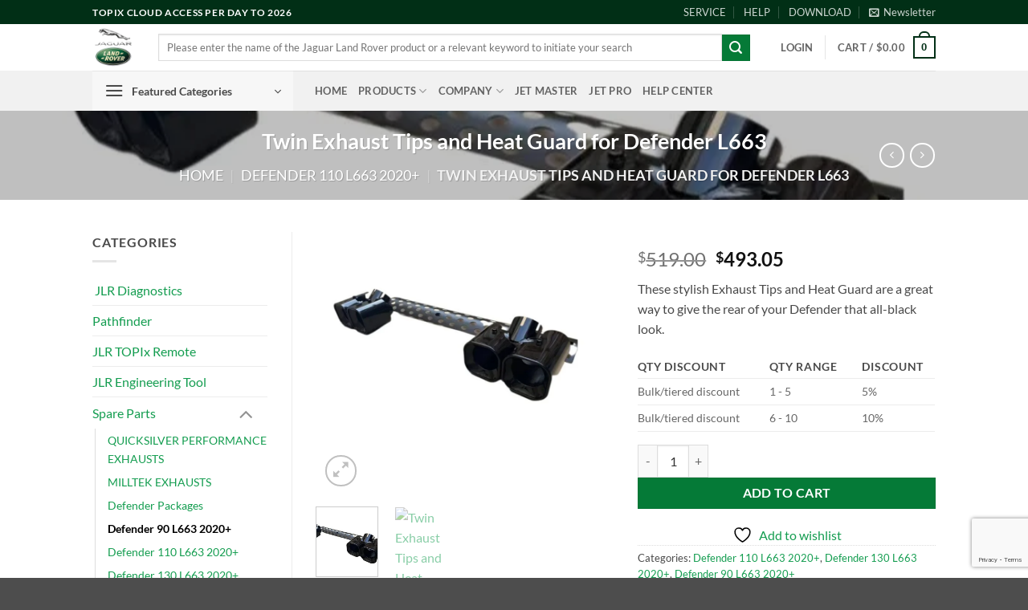

--- FILE ---
content_type: text/html; charset=utf-8
request_url: https://www.google.com/recaptcha/api2/anchor?ar=1&k=6LcaVJUpAAAAAFBAXAO3eG-3aZYHV2w8csTNEpkF&co=aHR0cHM6Ly9qbHItcmV0cm9maXQuY29tOjQ0Mw..&hl=en&v=PoyoqOPhxBO7pBk68S4YbpHZ&size=invisible&anchor-ms=20000&execute-ms=30000&cb=gmtwmqmrxva7
body_size: 48540
content:
<!DOCTYPE HTML><html dir="ltr" lang="en"><head><meta http-equiv="Content-Type" content="text/html; charset=UTF-8">
<meta http-equiv="X-UA-Compatible" content="IE=edge">
<title>reCAPTCHA</title>
<style type="text/css">
/* cyrillic-ext */
@font-face {
  font-family: 'Roboto';
  font-style: normal;
  font-weight: 400;
  font-stretch: 100%;
  src: url(//fonts.gstatic.com/s/roboto/v48/KFO7CnqEu92Fr1ME7kSn66aGLdTylUAMa3GUBHMdazTgWw.woff2) format('woff2');
  unicode-range: U+0460-052F, U+1C80-1C8A, U+20B4, U+2DE0-2DFF, U+A640-A69F, U+FE2E-FE2F;
}
/* cyrillic */
@font-face {
  font-family: 'Roboto';
  font-style: normal;
  font-weight: 400;
  font-stretch: 100%;
  src: url(//fonts.gstatic.com/s/roboto/v48/KFO7CnqEu92Fr1ME7kSn66aGLdTylUAMa3iUBHMdazTgWw.woff2) format('woff2');
  unicode-range: U+0301, U+0400-045F, U+0490-0491, U+04B0-04B1, U+2116;
}
/* greek-ext */
@font-face {
  font-family: 'Roboto';
  font-style: normal;
  font-weight: 400;
  font-stretch: 100%;
  src: url(//fonts.gstatic.com/s/roboto/v48/KFO7CnqEu92Fr1ME7kSn66aGLdTylUAMa3CUBHMdazTgWw.woff2) format('woff2');
  unicode-range: U+1F00-1FFF;
}
/* greek */
@font-face {
  font-family: 'Roboto';
  font-style: normal;
  font-weight: 400;
  font-stretch: 100%;
  src: url(//fonts.gstatic.com/s/roboto/v48/KFO7CnqEu92Fr1ME7kSn66aGLdTylUAMa3-UBHMdazTgWw.woff2) format('woff2');
  unicode-range: U+0370-0377, U+037A-037F, U+0384-038A, U+038C, U+038E-03A1, U+03A3-03FF;
}
/* math */
@font-face {
  font-family: 'Roboto';
  font-style: normal;
  font-weight: 400;
  font-stretch: 100%;
  src: url(//fonts.gstatic.com/s/roboto/v48/KFO7CnqEu92Fr1ME7kSn66aGLdTylUAMawCUBHMdazTgWw.woff2) format('woff2');
  unicode-range: U+0302-0303, U+0305, U+0307-0308, U+0310, U+0312, U+0315, U+031A, U+0326-0327, U+032C, U+032F-0330, U+0332-0333, U+0338, U+033A, U+0346, U+034D, U+0391-03A1, U+03A3-03A9, U+03B1-03C9, U+03D1, U+03D5-03D6, U+03F0-03F1, U+03F4-03F5, U+2016-2017, U+2034-2038, U+203C, U+2040, U+2043, U+2047, U+2050, U+2057, U+205F, U+2070-2071, U+2074-208E, U+2090-209C, U+20D0-20DC, U+20E1, U+20E5-20EF, U+2100-2112, U+2114-2115, U+2117-2121, U+2123-214F, U+2190, U+2192, U+2194-21AE, U+21B0-21E5, U+21F1-21F2, U+21F4-2211, U+2213-2214, U+2216-22FF, U+2308-230B, U+2310, U+2319, U+231C-2321, U+2336-237A, U+237C, U+2395, U+239B-23B7, U+23D0, U+23DC-23E1, U+2474-2475, U+25AF, U+25B3, U+25B7, U+25BD, U+25C1, U+25CA, U+25CC, U+25FB, U+266D-266F, U+27C0-27FF, U+2900-2AFF, U+2B0E-2B11, U+2B30-2B4C, U+2BFE, U+3030, U+FF5B, U+FF5D, U+1D400-1D7FF, U+1EE00-1EEFF;
}
/* symbols */
@font-face {
  font-family: 'Roboto';
  font-style: normal;
  font-weight: 400;
  font-stretch: 100%;
  src: url(//fonts.gstatic.com/s/roboto/v48/KFO7CnqEu92Fr1ME7kSn66aGLdTylUAMaxKUBHMdazTgWw.woff2) format('woff2');
  unicode-range: U+0001-000C, U+000E-001F, U+007F-009F, U+20DD-20E0, U+20E2-20E4, U+2150-218F, U+2190, U+2192, U+2194-2199, U+21AF, U+21E6-21F0, U+21F3, U+2218-2219, U+2299, U+22C4-22C6, U+2300-243F, U+2440-244A, U+2460-24FF, U+25A0-27BF, U+2800-28FF, U+2921-2922, U+2981, U+29BF, U+29EB, U+2B00-2BFF, U+4DC0-4DFF, U+FFF9-FFFB, U+10140-1018E, U+10190-1019C, U+101A0, U+101D0-101FD, U+102E0-102FB, U+10E60-10E7E, U+1D2C0-1D2D3, U+1D2E0-1D37F, U+1F000-1F0FF, U+1F100-1F1AD, U+1F1E6-1F1FF, U+1F30D-1F30F, U+1F315, U+1F31C, U+1F31E, U+1F320-1F32C, U+1F336, U+1F378, U+1F37D, U+1F382, U+1F393-1F39F, U+1F3A7-1F3A8, U+1F3AC-1F3AF, U+1F3C2, U+1F3C4-1F3C6, U+1F3CA-1F3CE, U+1F3D4-1F3E0, U+1F3ED, U+1F3F1-1F3F3, U+1F3F5-1F3F7, U+1F408, U+1F415, U+1F41F, U+1F426, U+1F43F, U+1F441-1F442, U+1F444, U+1F446-1F449, U+1F44C-1F44E, U+1F453, U+1F46A, U+1F47D, U+1F4A3, U+1F4B0, U+1F4B3, U+1F4B9, U+1F4BB, U+1F4BF, U+1F4C8-1F4CB, U+1F4D6, U+1F4DA, U+1F4DF, U+1F4E3-1F4E6, U+1F4EA-1F4ED, U+1F4F7, U+1F4F9-1F4FB, U+1F4FD-1F4FE, U+1F503, U+1F507-1F50B, U+1F50D, U+1F512-1F513, U+1F53E-1F54A, U+1F54F-1F5FA, U+1F610, U+1F650-1F67F, U+1F687, U+1F68D, U+1F691, U+1F694, U+1F698, U+1F6AD, U+1F6B2, U+1F6B9-1F6BA, U+1F6BC, U+1F6C6-1F6CF, U+1F6D3-1F6D7, U+1F6E0-1F6EA, U+1F6F0-1F6F3, U+1F6F7-1F6FC, U+1F700-1F7FF, U+1F800-1F80B, U+1F810-1F847, U+1F850-1F859, U+1F860-1F887, U+1F890-1F8AD, U+1F8B0-1F8BB, U+1F8C0-1F8C1, U+1F900-1F90B, U+1F93B, U+1F946, U+1F984, U+1F996, U+1F9E9, U+1FA00-1FA6F, U+1FA70-1FA7C, U+1FA80-1FA89, U+1FA8F-1FAC6, U+1FACE-1FADC, U+1FADF-1FAE9, U+1FAF0-1FAF8, U+1FB00-1FBFF;
}
/* vietnamese */
@font-face {
  font-family: 'Roboto';
  font-style: normal;
  font-weight: 400;
  font-stretch: 100%;
  src: url(//fonts.gstatic.com/s/roboto/v48/KFO7CnqEu92Fr1ME7kSn66aGLdTylUAMa3OUBHMdazTgWw.woff2) format('woff2');
  unicode-range: U+0102-0103, U+0110-0111, U+0128-0129, U+0168-0169, U+01A0-01A1, U+01AF-01B0, U+0300-0301, U+0303-0304, U+0308-0309, U+0323, U+0329, U+1EA0-1EF9, U+20AB;
}
/* latin-ext */
@font-face {
  font-family: 'Roboto';
  font-style: normal;
  font-weight: 400;
  font-stretch: 100%;
  src: url(//fonts.gstatic.com/s/roboto/v48/KFO7CnqEu92Fr1ME7kSn66aGLdTylUAMa3KUBHMdazTgWw.woff2) format('woff2');
  unicode-range: U+0100-02BA, U+02BD-02C5, U+02C7-02CC, U+02CE-02D7, U+02DD-02FF, U+0304, U+0308, U+0329, U+1D00-1DBF, U+1E00-1E9F, U+1EF2-1EFF, U+2020, U+20A0-20AB, U+20AD-20C0, U+2113, U+2C60-2C7F, U+A720-A7FF;
}
/* latin */
@font-face {
  font-family: 'Roboto';
  font-style: normal;
  font-weight: 400;
  font-stretch: 100%;
  src: url(//fonts.gstatic.com/s/roboto/v48/KFO7CnqEu92Fr1ME7kSn66aGLdTylUAMa3yUBHMdazQ.woff2) format('woff2');
  unicode-range: U+0000-00FF, U+0131, U+0152-0153, U+02BB-02BC, U+02C6, U+02DA, U+02DC, U+0304, U+0308, U+0329, U+2000-206F, U+20AC, U+2122, U+2191, U+2193, U+2212, U+2215, U+FEFF, U+FFFD;
}
/* cyrillic-ext */
@font-face {
  font-family: 'Roboto';
  font-style: normal;
  font-weight: 500;
  font-stretch: 100%;
  src: url(//fonts.gstatic.com/s/roboto/v48/KFO7CnqEu92Fr1ME7kSn66aGLdTylUAMa3GUBHMdazTgWw.woff2) format('woff2');
  unicode-range: U+0460-052F, U+1C80-1C8A, U+20B4, U+2DE0-2DFF, U+A640-A69F, U+FE2E-FE2F;
}
/* cyrillic */
@font-face {
  font-family: 'Roboto';
  font-style: normal;
  font-weight: 500;
  font-stretch: 100%;
  src: url(//fonts.gstatic.com/s/roboto/v48/KFO7CnqEu92Fr1ME7kSn66aGLdTylUAMa3iUBHMdazTgWw.woff2) format('woff2');
  unicode-range: U+0301, U+0400-045F, U+0490-0491, U+04B0-04B1, U+2116;
}
/* greek-ext */
@font-face {
  font-family: 'Roboto';
  font-style: normal;
  font-weight: 500;
  font-stretch: 100%;
  src: url(//fonts.gstatic.com/s/roboto/v48/KFO7CnqEu92Fr1ME7kSn66aGLdTylUAMa3CUBHMdazTgWw.woff2) format('woff2');
  unicode-range: U+1F00-1FFF;
}
/* greek */
@font-face {
  font-family: 'Roboto';
  font-style: normal;
  font-weight: 500;
  font-stretch: 100%;
  src: url(//fonts.gstatic.com/s/roboto/v48/KFO7CnqEu92Fr1ME7kSn66aGLdTylUAMa3-UBHMdazTgWw.woff2) format('woff2');
  unicode-range: U+0370-0377, U+037A-037F, U+0384-038A, U+038C, U+038E-03A1, U+03A3-03FF;
}
/* math */
@font-face {
  font-family: 'Roboto';
  font-style: normal;
  font-weight: 500;
  font-stretch: 100%;
  src: url(//fonts.gstatic.com/s/roboto/v48/KFO7CnqEu92Fr1ME7kSn66aGLdTylUAMawCUBHMdazTgWw.woff2) format('woff2');
  unicode-range: U+0302-0303, U+0305, U+0307-0308, U+0310, U+0312, U+0315, U+031A, U+0326-0327, U+032C, U+032F-0330, U+0332-0333, U+0338, U+033A, U+0346, U+034D, U+0391-03A1, U+03A3-03A9, U+03B1-03C9, U+03D1, U+03D5-03D6, U+03F0-03F1, U+03F4-03F5, U+2016-2017, U+2034-2038, U+203C, U+2040, U+2043, U+2047, U+2050, U+2057, U+205F, U+2070-2071, U+2074-208E, U+2090-209C, U+20D0-20DC, U+20E1, U+20E5-20EF, U+2100-2112, U+2114-2115, U+2117-2121, U+2123-214F, U+2190, U+2192, U+2194-21AE, U+21B0-21E5, U+21F1-21F2, U+21F4-2211, U+2213-2214, U+2216-22FF, U+2308-230B, U+2310, U+2319, U+231C-2321, U+2336-237A, U+237C, U+2395, U+239B-23B7, U+23D0, U+23DC-23E1, U+2474-2475, U+25AF, U+25B3, U+25B7, U+25BD, U+25C1, U+25CA, U+25CC, U+25FB, U+266D-266F, U+27C0-27FF, U+2900-2AFF, U+2B0E-2B11, U+2B30-2B4C, U+2BFE, U+3030, U+FF5B, U+FF5D, U+1D400-1D7FF, U+1EE00-1EEFF;
}
/* symbols */
@font-face {
  font-family: 'Roboto';
  font-style: normal;
  font-weight: 500;
  font-stretch: 100%;
  src: url(//fonts.gstatic.com/s/roboto/v48/KFO7CnqEu92Fr1ME7kSn66aGLdTylUAMaxKUBHMdazTgWw.woff2) format('woff2');
  unicode-range: U+0001-000C, U+000E-001F, U+007F-009F, U+20DD-20E0, U+20E2-20E4, U+2150-218F, U+2190, U+2192, U+2194-2199, U+21AF, U+21E6-21F0, U+21F3, U+2218-2219, U+2299, U+22C4-22C6, U+2300-243F, U+2440-244A, U+2460-24FF, U+25A0-27BF, U+2800-28FF, U+2921-2922, U+2981, U+29BF, U+29EB, U+2B00-2BFF, U+4DC0-4DFF, U+FFF9-FFFB, U+10140-1018E, U+10190-1019C, U+101A0, U+101D0-101FD, U+102E0-102FB, U+10E60-10E7E, U+1D2C0-1D2D3, U+1D2E0-1D37F, U+1F000-1F0FF, U+1F100-1F1AD, U+1F1E6-1F1FF, U+1F30D-1F30F, U+1F315, U+1F31C, U+1F31E, U+1F320-1F32C, U+1F336, U+1F378, U+1F37D, U+1F382, U+1F393-1F39F, U+1F3A7-1F3A8, U+1F3AC-1F3AF, U+1F3C2, U+1F3C4-1F3C6, U+1F3CA-1F3CE, U+1F3D4-1F3E0, U+1F3ED, U+1F3F1-1F3F3, U+1F3F5-1F3F7, U+1F408, U+1F415, U+1F41F, U+1F426, U+1F43F, U+1F441-1F442, U+1F444, U+1F446-1F449, U+1F44C-1F44E, U+1F453, U+1F46A, U+1F47D, U+1F4A3, U+1F4B0, U+1F4B3, U+1F4B9, U+1F4BB, U+1F4BF, U+1F4C8-1F4CB, U+1F4D6, U+1F4DA, U+1F4DF, U+1F4E3-1F4E6, U+1F4EA-1F4ED, U+1F4F7, U+1F4F9-1F4FB, U+1F4FD-1F4FE, U+1F503, U+1F507-1F50B, U+1F50D, U+1F512-1F513, U+1F53E-1F54A, U+1F54F-1F5FA, U+1F610, U+1F650-1F67F, U+1F687, U+1F68D, U+1F691, U+1F694, U+1F698, U+1F6AD, U+1F6B2, U+1F6B9-1F6BA, U+1F6BC, U+1F6C6-1F6CF, U+1F6D3-1F6D7, U+1F6E0-1F6EA, U+1F6F0-1F6F3, U+1F6F7-1F6FC, U+1F700-1F7FF, U+1F800-1F80B, U+1F810-1F847, U+1F850-1F859, U+1F860-1F887, U+1F890-1F8AD, U+1F8B0-1F8BB, U+1F8C0-1F8C1, U+1F900-1F90B, U+1F93B, U+1F946, U+1F984, U+1F996, U+1F9E9, U+1FA00-1FA6F, U+1FA70-1FA7C, U+1FA80-1FA89, U+1FA8F-1FAC6, U+1FACE-1FADC, U+1FADF-1FAE9, U+1FAF0-1FAF8, U+1FB00-1FBFF;
}
/* vietnamese */
@font-face {
  font-family: 'Roboto';
  font-style: normal;
  font-weight: 500;
  font-stretch: 100%;
  src: url(//fonts.gstatic.com/s/roboto/v48/KFO7CnqEu92Fr1ME7kSn66aGLdTylUAMa3OUBHMdazTgWw.woff2) format('woff2');
  unicode-range: U+0102-0103, U+0110-0111, U+0128-0129, U+0168-0169, U+01A0-01A1, U+01AF-01B0, U+0300-0301, U+0303-0304, U+0308-0309, U+0323, U+0329, U+1EA0-1EF9, U+20AB;
}
/* latin-ext */
@font-face {
  font-family: 'Roboto';
  font-style: normal;
  font-weight: 500;
  font-stretch: 100%;
  src: url(//fonts.gstatic.com/s/roboto/v48/KFO7CnqEu92Fr1ME7kSn66aGLdTylUAMa3KUBHMdazTgWw.woff2) format('woff2');
  unicode-range: U+0100-02BA, U+02BD-02C5, U+02C7-02CC, U+02CE-02D7, U+02DD-02FF, U+0304, U+0308, U+0329, U+1D00-1DBF, U+1E00-1E9F, U+1EF2-1EFF, U+2020, U+20A0-20AB, U+20AD-20C0, U+2113, U+2C60-2C7F, U+A720-A7FF;
}
/* latin */
@font-face {
  font-family: 'Roboto';
  font-style: normal;
  font-weight: 500;
  font-stretch: 100%;
  src: url(//fonts.gstatic.com/s/roboto/v48/KFO7CnqEu92Fr1ME7kSn66aGLdTylUAMa3yUBHMdazQ.woff2) format('woff2');
  unicode-range: U+0000-00FF, U+0131, U+0152-0153, U+02BB-02BC, U+02C6, U+02DA, U+02DC, U+0304, U+0308, U+0329, U+2000-206F, U+20AC, U+2122, U+2191, U+2193, U+2212, U+2215, U+FEFF, U+FFFD;
}
/* cyrillic-ext */
@font-face {
  font-family: 'Roboto';
  font-style: normal;
  font-weight: 900;
  font-stretch: 100%;
  src: url(//fonts.gstatic.com/s/roboto/v48/KFO7CnqEu92Fr1ME7kSn66aGLdTylUAMa3GUBHMdazTgWw.woff2) format('woff2');
  unicode-range: U+0460-052F, U+1C80-1C8A, U+20B4, U+2DE0-2DFF, U+A640-A69F, U+FE2E-FE2F;
}
/* cyrillic */
@font-face {
  font-family: 'Roboto';
  font-style: normal;
  font-weight: 900;
  font-stretch: 100%;
  src: url(//fonts.gstatic.com/s/roboto/v48/KFO7CnqEu92Fr1ME7kSn66aGLdTylUAMa3iUBHMdazTgWw.woff2) format('woff2');
  unicode-range: U+0301, U+0400-045F, U+0490-0491, U+04B0-04B1, U+2116;
}
/* greek-ext */
@font-face {
  font-family: 'Roboto';
  font-style: normal;
  font-weight: 900;
  font-stretch: 100%;
  src: url(//fonts.gstatic.com/s/roboto/v48/KFO7CnqEu92Fr1ME7kSn66aGLdTylUAMa3CUBHMdazTgWw.woff2) format('woff2');
  unicode-range: U+1F00-1FFF;
}
/* greek */
@font-face {
  font-family: 'Roboto';
  font-style: normal;
  font-weight: 900;
  font-stretch: 100%;
  src: url(//fonts.gstatic.com/s/roboto/v48/KFO7CnqEu92Fr1ME7kSn66aGLdTylUAMa3-UBHMdazTgWw.woff2) format('woff2');
  unicode-range: U+0370-0377, U+037A-037F, U+0384-038A, U+038C, U+038E-03A1, U+03A3-03FF;
}
/* math */
@font-face {
  font-family: 'Roboto';
  font-style: normal;
  font-weight: 900;
  font-stretch: 100%;
  src: url(//fonts.gstatic.com/s/roboto/v48/KFO7CnqEu92Fr1ME7kSn66aGLdTylUAMawCUBHMdazTgWw.woff2) format('woff2');
  unicode-range: U+0302-0303, U+0305, U+0307-0308, U+0310, U+0312, U+0315, U+031A, U+0326-0327, U+032C, U+032F-0330, U+0332-0333, U+0338, U+033A, U+0346, U+034D, U+0391-03A1, U+03A3-03A9, U+03B1-03C9, U+03D1, U+03D5-03D6, U+03F0-03F1, U+03F4-03F5, U+2016-2017, U+2034-2038, U+203C, U+2040, U+2043, U+2047, U+2050, U+2057, U+205F, U+2070-2071, U+2074-208E, U+2090-209C, U+20D0-20DC, U+20E1, U+20E5-20EF, U+2100-2112, U+2114-2115, U+2117-2121, U+2123-214F, U+2190, U+2192, U+2194-21AE, U+21B0-21E5, U+21F1-21F2, U+21F4-2211, U+2213-2214, U+2216-22FF, U+2308-230B, U+2310, U+2319, U+231C-2321, U+2336-237A, U+237C, U+2395, U+239B-23B7, U+23D0, U+23DC-23E1, U+2474-2475, U+25AF, U+25B3, U+25B7, U+25BD, U+25C1, U+25CA, U+25CC, U+25FB, U+266D-266F, U+27C0-27FF, U+2900-2AFF, U+2B0E-2B11, U+2B30-2B4C, U+2BFE, U+3030, U+FF5B, U+FF5D, U+1D400-1D7FF, U+1EE00-1EEFF;
}
/* symbols */
@font-face {
  font-family: 'Roboto';
  font-style: normal;
  font-weight: 900;
  font-stretch: 100%;
  src: url(//fonts.gstatic.com/s/roboto/v48/KFO7CnqEu92Fr1ME7kSn66aGLdTylUAMaxKUBHMdazTgWw.woff2) format('woff2');
  unicode-range: U+0001-000C, U+000E-001F, U+007F-009F, U+20DD-20E0, U+20E2-20E4, U+2150-218F, U+2190, U+2192, U+2194-2199, U+21AF, U+21E6-21F0, U+21F3, U+2218-2219, U+2299, U+22C4-22C6, U+2300-243F, U+2440-244A, U+2460-24FF, U+25A0-27BF, U+2800-28FF, U+2921-2922, U+2981, U+29BF, U+29EB, U+2B00-2BFF, U+4DC0-4DFF, U+FFF9-FFFB, U+10140-1018E, U+10190-1019C, U+101A0, U+101D0-101FD, U+102E0-102FB, U+10E60-10E7E, U+1D2C0-1D2D3, U+1D2E0-1D37F, U+1F000-1F0FF, U+1F100-1F1AD, U+1F1E6-1F1FF, U+1F30D-1F30F, U+1F315, U+1F31C, U+1F31E, U+1F320-1F32C, U+1F336, U+1F378, U+1F37D, U+1F382, U+1F393-1F39F, U+1F3A7-1F3A8, U+1F3AC-1F3AF, U+1F3C2, U+1F3C4-1F3C6, U+1F3CA-1F3CE, U+1F3D4-1F3E0, U+1F3ED, U+1F3F1-1F3F3, U+1F3F5-1F3F7, U+1F408, U+1F415, U+1F41F, U+1F426, U+1F43F, U+1F441-1F442, U+1F444, U+1F446-1F449, U+1F44C-1F44E, U+1F453, U+1F46A, U+1F47D, U+1F4A3, U+1F4B0, U+1F4B3, U+1F4B9, U+1F4BB, U+1F4BF, U+1F4C8-1F4CB, U+1F4D6, U+1F4DA, U+1F4DF, U+1F4E3-1F4E6, U+1F4EA-1F4ED, U+1F4F7, U+1F4F9-1F4FB, U+1F4FD-1F4FE, U+1F503, U+1F507-1F50B, U+1F50D, U+1F512-1F513, U+1F53E-1F54A, U+1F54F-1F5FA, U+1F610, U+1F650-1F67F, U+1F687, U+1F68D, U+1F691, U+1F694, U+1F698, U+1F6AD, U+1F6B2, U+1F6B9-1F6BA, U+1F6BC, U+1F6C6-1F6CF, U+1F6D3-1F6D7, U+1F6E0-1F6EA, U+1F6F0-1F6F3, U+1F6F7-1F6FC, U+1F700-1F7FF, U+1F800-1F80B, U+1F810-1F847, U+1F850-1F859, U+1F860-1F887, U+1F890-1F8AD, U+1F8B0-1F8BB, U+1F8C0-1F8C1, U+1F900-1F90B, U+1F93B, U+1F946, U+1F984, U+1F996, U+1F9E9, U+1FA00-1FA6F, U+1FA70-1FA7C, U+1FA80-1FA89, U+1FA8F-1FAC6, U+1FACE-1FADC, U+1FADF-1FAE9, U+1FAF0-1FAF8, U+1FB00-1FBFF;
}
/* vietnamese */
@font-face {
  font-family: 'Roboto';
  font-style: normal;
  font-weight: 900;
  font-stretch: 100%;
  src: url(//fonts.gstatic.com/s/roboto/v48/KFO7CnqEu92Fr1ME7kSn66aGLdTylUAMa3OUBHMdazTgWw.woff2) format('woff2');
  unicode-range: U+0102-0103, U+0110-0111, U+0128-0129, U+0168-0169, U+01A0-01A1, U+01AF-01B0, U+0300-0301, U+0303-0304, U+0308-0309, U+0323, U+0329, U+1EA0-1EF9, U+20AB;
}
/* latin-ext */
@font-face {
  font-family: 'Roboto';
  font-style: normal;
  font-weight: 900;
  font-stretch: 100%;
  src: url(//fonts.gstatic.com/s/roboto/v48/KFO7CnqEu92Fr1ME7kSn66aGLdTylUAMa3KUBHMdazTgWw.woff2) format('woff2');
  unicode-range: U+0100-02BA, U+02BD-02C5, U+02C7-02CC, U+02CE-02D7, U+02DD-02FF, U+0304, U+0308, U+0329, U+1D00-1DBF, U+1E00-1E9F, U+1EF2-1EFF, U+2020, U+20A0-20AB, U+20AD-20C0, U+2113, U+2C60-2C7F, U+A720-A7FF;
}
/* latin */
@font-face {
  font-family: 'Roboto';
  font-style: normal;
  font-weight: 900;
  font-stretch: 100%;
  src: url(//fonts.gstatic.com/s/roboto/v48/KFO7CnqEu92Fr1ME7kSn66aGLdTylUAMa3yUBHMdazQ.woff2) format('woff2');
  unicode-range: U+0000-00FF, U+0131, U+0152-0153, U+02BB-02BC, U+02C6, U+02DA, U+02DC, U+0304, U+0308, U+0329, U+2000-206F, U+20AC, U+2122, U+2191, U+2193, U+2212, U+2215, U+FEFF, U+FFFD;
}

</style>
<link rel="stylesheet" type="text/css" href="https://www.gstatic.com/recaptcha/releases/PoyoqOPhxBO7pBk68S4YbpHZ/styles__ltr.css">
<script nonce="JlLDeSV5hEHSobdTbu-HhQ" type="text/javascript">window['__recaptcha_api'] = 'https://www.google.com/recaptcha/api2/';</script>
<script type="text/javascript" src="https://www.gstatic.com/recaptcha/releases/PoyoqOPhxBO7pBk68S4YbpHZ/recaptcha__en.js" nonce="JlLDeSV5hEHSobdTbu-HhQ">
      
    </script></head>
<body><div id="rc-anchor-alert" class="rc-anchor-alert"></div>
<input type="hidden" id="recaptcha-token" value="[base64]">
<script type="text/javascript" nonce="JlLDeSV5hEHSobdTbu-HhQ">
      recaptcha.anchor.Main.init("[\x22ainput\x22,[\x22bgdata\x22,\x22\x22,\[base64]/[base64]/[base64]/[base64]/[base64]/UltsKytdPUU6KEU8MjA0OD9SW2wrK109RT4+NnwxOTI6KChFJjY0NTEyKT09NTUyOTYmJk0rMTxjLmxlbmd0aCYmKGMuY2hhckNvZGVBdChNKzEpJjY0NTEyKT09NTYzMjA/[base64]/[base64]/[base64]/[base64]/[base64]/[base64]/[base64]\x22,\[base64]\x22,\x22wrVvei0ow4wuw4zDicO+C8Obw5zCtgzDg3UyWlHDnMKuNDtlw6/CrTfCqcKPwoQBRhvDmMO8PmPCr8O1OF4/[base64]/ClR3CusKCXcKVC8KFACJ7fsKfw5zCocKnwq1oW8KQw5dfEjkjbDvDm8K0woJ7wqEMIsKuw6Q4I1lUAgfDuRlLwo7CgMKRw6PCv3lRw4YUcBjCp8KRO1dRwp/CssKObCZRPmnDj8OYw5ALw5HDqsK3OnsFwpZOQsOzWMKAahrDpww7w6hSw5HDncKgN8OwbQccw4rChHlgw5zDtsOkwpzCgnc1bTzCpMKww4ZYNGhGN8K1Cg9lw7xvwowAd03DqsODOcOnwqhKw6tEwrczw5dUwpwlw7nCo1nCnnU+EMO9Lwc4VsO2NcOuAA/CkT48FHNVGD4rB8KXwpN0w58PwqXDgsOxKcKlOMO8w4/Cl8OZfEHDjsKfw6vDsCo6wo5jw4vCq8KwCMKUEMOUESJ6wqVTRcO5HlUZwqzDuSfDnkZpwoRaLDDDt8KJJWVCAgPDk8Owwok7P8Kyw4HCmMObw4/DjQMLfHPCjMKswrTDpUAvwrzDoMO3wpQNwo/[base64]/DqzLDk0IXwoTCrTFaKMOswoJjwr1PMsKLw5rCgsOGGMK7wpzDqRPCrSnCgxHChMO5Eg0WwpFHFlcowobDkEwEFh/ClcKuKsKKf1zDpMOyVMObasKUdUbDsmbCqsOWXFUVfsOLd8Kxwp/[base64]/CssKYw7fCn19sURZ+w55wOVc9egPDq8KAwoVne3EYYFcFwojCunXDhHzDszHCvn7DhcKNYm4jw4fDiltbw7PCu8O7CSnDr8KQdcKXwqpGSsK+w4RBOAPDvlTCjk/DhlUEwpZBw714VMKVw5lMwqNlKzQcw4nChy/Chnkbw6YjVBjCn8KdThYAw7cOfcOTHMOOwr3CqsOOQ2E/wqgfwpV7LMKYw48jLsKsw4VWSMKcwpNbVMO+woI8IMKBLcOZIsKBOMORWMOJMTTCscKTw69Qw6PDuT3CjUbCvcKjwpUPYFkyDmTCk8OTwojDswPCj8KhfcKfGRgdRcKZwpVZEMOlwrAFQ8O7wr5wX8OcEsOaw6MJZ8K1O8OxwqHCrW58wpIoWWHDn2/CusKDwr3Dok8dJBTDkMOiwowBw5HCmsOxw5jDtGPClDspG1sABMOEwqhbOcOEw5HCqsKwe8KHMcKlwqhnwqPDtFnDr8KLVXszKBXDqsOpJ8OZwq/CucKibgjCqznCpkVww47DksOtw4ArwpXCkGLDnyPDhQNpaWZYI8KAV8O3ZMOCw5c4woctBgTDlmkew5BdInPDm8OJwptufcKvwqQ5bWlZwrRtw7QMScOUWx7Drn8SWcOtPCI8RsKCwpoww7XDjMO4VQbDpi7DtDrChMOKES/[base64]/DlDILw73DgsKlcMK1wrURUMO9ThJdD1RAwpVqwqBqJcOlLnrDrgMOdsO+wrHDjMK+w6EgHg/DisOxVkRxAsKOwoHCmsKOw6/[base64]/ChcODO0zClEjCtgA9VCLCoMO5w59gw7tjwppcwqhPThbCvHnDlMO7YMOdIcK1cD8iw4XCu3YHw7PCj3XCrsOLf8ONSzzCpMOjwp3Du8KKwo4vw4zCvcOMwrnCr31gwrZUMHTDicKnw7PCsMKBVjQHPQM5wrckQsKGwoNEOcOywo/DqsOgwp7ClsKtw71nw5/DosOiw4Zvwq1Dw4rCsVZTbsKhf29HwqfDosOAwqtXw5how6nDrjACacK8EsO6EWAjE11fCFgPVSrCrznDt1HCqcOUwrc1wqzCiMOxWE4eSzhRwrlMP8O/wo/DusOhwqRZXMKPw6oMRMOIwooqKcO6eEDCgsKwfRLCn8OZH18sO8Ovw5pMLiJiLn3CocObQFcvNz3CnRM9w57CpQN1wobCrSfDqyt1w67CisKlWBjCnsOqZsK3w6lyeMK/woh4w5diwpbCiMOEwrp2ZgvDr8O9Cmg4wo7CvhFxHsODCx3DpE46akPDtMKeW0XCqcOAwp1awqHCucKiG8OgeRPDu8ONLHl4OVpDXMOLP3Uww5xnNcOZw77CinVbL27CgF7CizwzfcKnwolSU0o2dR/CtcOqw6sMdsOxXMOmekdRw5hJw67CkjDDvsOAw67Dr8KYw4LCmw8cwrXClHALwpnDo8KHWsKWw7bCl8KaZULDgcKoYsKUd8Kjw7x9G8OsUATDjcOfCiDDo8OZwqnDv8O6LsO7w4/DqwHCi8O1c8KtwqQdBCPDnsKTLcOtwrcmwrxnw7Y/DcKVSHNUwp5twq8sDcK8w6bDrUcFOMOSYCxhwrvCs8Obwr85w4o5w74dwpLDt8K9bcOzFcOgwpBnw7rCl1rCgcOPMm1zTsO5DsK/VEppVWbCocKZd8KKw58FNsK1wo5mw4VywqFoa8KXwofCscO3wrEuAMKEP8O5SUnDksKTwqjDvcKFw6/CnF8eI8KDwrjDq2psw7DCvMO/VsOHwrvCksOPYi1Rw5rCgGA8wpjCrcOtck00C8KhEj7DocOGwpTDkhwEF8KVDCfCp8K8dzcbQ8O2OUxMw6/Du10kw7BWAHPDvsKfwq7Dt8Ojw6fDosOjaMKLw4zCtsKNEsOCw7/Dq8KwwprDrlsdFMOGwovDtMOMw4c7GmAKc8KVw6nCjBo1w4hlw7DDnmdSwo/Dv1rCtMKLw7nDscOBwrzCsMKpIMKQAcOyc8Kfw6FtwrIzw6RSw7vDisOEw5kfJsKwW1bDoD3CrB/CqcKWw4LDvSrCuMKVfWhrdiDDoDnDosOJLcKAbUXCmMKFA2wLXMKOdUTCj8K8McOfw5t8b3g/w6jDocKzwp3DowQwwp/DhcKULMOje8OqRCHDiWxuRBnDgHDDsSTDmyknwrNrIsOWw5hbC8OtSMK+A8KvwrZGezjCvcKmwpNzFMOTwqp6wr/ChDRYw5/DmBdISXxEBCPCjsK5w4l6wqbDpsObw4pxw5jDp3wuw5gGcMKIScOLQcKawr3CucKAMjrChRkZwpoRwrsxwoJaw6kCNcKFw7nDjD4gPsOyBUrDn8KlBl/[base64]/LMK/FsOrw4HDscKvw5XDnMOPJizClcOfwps7wpnDnFpcwp1YwrfDuwMuwp7CukJXwojDqMOXFVAlBMKNw7VocX3DqE7DkMKpw6UzwovCmmrDscK5w7IiVSoDwpEkw4zCpcK/AcK9wqzDmsOhw6l+w7zDmMOCwrAVK8KrwqEFw5XCq10KHR8pw5HDjUs0w7DCkcKyIcOKwp5MKsO/WsObwrhVwpfDk8OkwpLDqx/[base64]/DlsKxP8Kfw5FVw5oPw7NEMcOOw4HCiMOUwo7CssO9wroKHMOebEPDhxA3wrkowr4XNsKMMAh3MlHCr8KaEl0PPX5/wqkFwq/CpyLCrEFhwrc4EsORX8K2wrhhTcKYMj0CwqPCssKpdMK/[base64]/LXvDoiLDuXVdIsKqwobDkwRZw5HCv8OiAgY5w4vCusORW3PCgTEDw51jKMKpYsKuwpHDnmPDh8KEwpzCicKHw6RsfsOGwr/CtjcKwprDlMOdXDjDgTM2EALCmVDDrsOyw65kNgvCkm/Dq8OIwrsbwp/Dt3bDpgo4wr7CrA7Ch8KdNHw6BkDDgDHDo8Ocw6TCtcKvXmjCsHDDhMO9aMO/w4fCmkIWw4wSG8KtbxBBYsOhw5EowqDDgXh/e8KFGBxnw4vDrcO8wrPDtMKrwrnCnsKKw6kkMMKzwpJ/wpLCssKLPm8Fw5DDiMK/wpTCpcKgb8KLw6w0CnhhwpcZwrcNBXxQwr8GBcKIw7gKLDfCuCMnayXCmsK5w4nCncOnw7wFIB/CigPCsyDDtMKCcinCpFnDpMKXw69Dw7TDlMOVY8OEwqAFA1VxwonDosOacRxPfMORd8OveHzCm8Onw4JGScKiRSs2w7rCscOXdsOTw4XDh1zCoF4NYS8iXGHDlcKEw5TCsUADe8O+OcOJw6PDjsO/cMOTw7oZfcOXwo1kw55Dw7PCqMO6AcKnwrLCnMKTFsOvw57Cg8OUw6nDt0HDl3h9w69gd8KZwpfCsMK8Z8Kiw6XDhMO9OzIIw73DlMO1JcKwWMKgwqMVDcOFMsKQwpNqIsKZRhJ/wp/[base64]/Ckz8fwq7CtQMhYcKEw7dPT8KKFykMOB5hV8OnwoTDvcKQw4LCmcKWCMOFC2sTG8KmQGYIwrjDg8OTw4vCpsO4w7Qlw6NCKcOZwovDkBjClk8lw5dvw6xWwovCt18AJUZBwoFAw4jCicK5cW4ER8O4w40WMUJ/wq1Tw7UNJVcdw4DCjgDDs1Q+U8KKTTXDrcO6KH5WLWHDj8O7wqTCtSgzTMOow5DCsT92JQ3DqxTDqSg9wp1PAMKAwpPCr8KEBT0qw63CrDrCrAd+w4ADw7bDqVY+SkQ+wpLDmsKeEsKuNGbCk1rDmMKLwqbDlkUYFMKAbi/DvEDClMKqwpVjRyjDr8OERjI9KhTDt8OBwpxpw6LDlMOJw7DCtsO9woHCjivCh2VsGl9lw4vCpMOjKQvDhcO2wqlgwobCgMOrwpHClsOgw5TDoMO2w7vCj8KNPsOqQcKNwp/[base64]/DssKEw6vCgMKmwr/CjDPCjBnCjBU8J3TDrmjCkgLCscKmJMKER2QZB0nCn8OuH3vDp8OKw5zCjcKmIRYzwqjDuyvDlcK7w5ZFwoA1BMKzFcKnYsKaBy7CmG3CncOxIHpJwrREwo9fw4bCuV0UPWwhM8Kow5x5Y3TCsMOAY8K8FcK/[base64]/CnDIVAsOFDns7Xj5ZKcKTwpLCuMKGYcKow4fDgDfDqSnCjAt0w7rCnyzDiRnDjMOcXGsiwo/CoRTDvxrCmsKUSQobcMKbw4h3HE3DmcOww5jCmcKnYsOlwocvcwMjaHLCpjjDgcK6EMKfQUfCsW1fecKGwpVhw7ZWwozChcODwpLCrcKnBcOrQBbDiMOFwo3ClXxpwqwUU8Kow6BZTcO6KFjDhVXCoBgUA8KmR2PDpMK2w6vDvB7Dlx/Cj8KpaFRcwq/CtiLCoHjCgiJYMcKVWsOaBkXDpcKsw7TDuMKoUSTCmGcWGsOIM8Opwo9/w77Cu8OxPMO5w4TDiCnDuCPCk2wTesK+TgkWw7/DhiB2bsKlwprCg0fCrgcow7ApwoExDhLCm3TDoBLDkxnDigHDiQXCusKtwr9Xw5gDw73ColIZwrhVw7/DqV3DocK6w4DDq8OCYMOxw71OBgdQwrHCp8KFw5kJw5LDr8OMNXrCvQjDsVHDm8OIV8OCwpVgw7J7w6N4w70owpglw6jDkcO0QMO9wp3DnsKjZMKMVcKDH8KkFsOfw6DDmGkIw4I7wpg8wqPDiGHDrWHCnhLDmkvDmQ7CiBoEf14hw4DCpR3DtMO0ExY2dALCq8KEfT/[base64]/[base64]/Dg8KJS0DCgMOZw75eSMKrAcKOI8KCPMKzw7pYw4rCmDEFwrlvw5DDhDBmwpnCrXg/wozDqFFsI8O9wpMjw5jDvlfDhUE/[base64]/DukhbD8KMYMKBb0PCuGApPkXDvnjDj8O/[base64]/GMKqw5/DvMKINj13w4/[base64]/CmsKSw4HCvD3CtCrClUvCrDHCkDR+dcOILh1uf8KAwqzDrQk5wqnCihbDr8ONBsKTKn3DvcOuw6zCgQnDojQGw7LCui0OaUlhwqtGI8KuPcKhw7PCkXzCoUXCs8KPfMO4CEB+VgEFw6HCp8Kzw5TCj3scbSbDnT8mLMKeKQZ9cUTDuU7DrH0/wqQ2w5cpOcKow6Vww7Uew649WMOkDk0rXFLCtGzCvG0DYCA3ViHDq8Krw6cmw4/[base64]/CocOfIcKNwrwvf8KofRvCqsKtawMXHsO/C2pzwpdbdsKWIgnDvsOyw7fCgxk6S8KaUz4Vwps4wrXCp8OjDMKcfsOUw4tpwpXDksKxwrTDvFkxUcO3w6BqwonDpHhxwpnCiDfCtMK9wqgCwr3Doz/Drxdpw7hebsKhwq3CrRLDj8O5woTDncObwqgxIcKRw5M0GsKZXsKPYsKXwqXDkwZkw6hKSEotBUQjUj7ChsKwch7DlsOeTMORw5DCuSrDisKJeCg3J8K2HBkXd8KbKjHCiSEjEcKQwonDqsKUM1jDiFjDv8OCw5zCrsKoesKnw4PCpQ/CtMKuw6Nhw4IpEhPDiDYbwr5YwpZOOmBBworClMOvPcOaT3LDuF4ywpnDj8Ouw4PCpm16w6/DscKtYMKRbjZQcz/[base64]/DnGcwNMK/ZMKkOMK4wrdUw6/CocOgCmHDoTvDuBzCsUzDmWzDmz/CuyfDtsKFO8KWJMK4McKBHnrCuHFbwpbCt3YOGngfMiDDu2LCjj3CoMKfDmJvwrpuwp5cw53DrMO3UW02w7DCj8KWwr3DiMKVwpzCl8ObdFDCgRFLDMOTwr/DtEctwpJianfCgjlww57Ct8Knaw3Cm8KJOsOYwoHCpz8uH8O+wr/[base64]/McKCBMOZw4EYwrlvw6xQwoduwq3Dk8Kqw4TCjGchQcKPOMO8w4hIw5fDu8Kmw6xLB35xw6LCu3V/LVnCmiEgOMK+w4kHwpTCmUl9wqfDmg/Dl8OVwprDmMOJw53Do8OrwopLcsKqICLDt8KWGsKuJ8Ocwrwcw4bDnXE6wqPDonVxw7LDr3NndjfDllTCpcKuwqLDs8OQw7ZBFnJ9w6HCucOjScKVw5lcwojCvsO0w7LDgsKtOMObw5bClV0Gw6EFXz0aw6oxB8OxXz8Mw640wqPCkmI/w6XCgcKNGCp8QgXDkyPCpMOvworCicK9w6AWC3Zrw5PDjX7CuMOVaWEkw57Cg8KLw4NCKkIMwr/Dt3LCgcONwqBwe8OocsOEwoLCtyjDvcOBwp5+wrIxGsOowpwcS8K1w5jCsMKmwqjCp33Dm8K6wq4bwrZswqs3ecOfw7puwrXDkDZnGGbDnMObw4A+TQQFwp/[base64]/DucKYw4nCsW3Cr8OpBELCp8OhSMKrHcKnw4fDgAUvD8K6wpvDvcKrSsO0w6UlwoDClTAAw4kGYsKswojCssOUYMOrXWjCvUUWUzBKEhTClR/[base64]/w5zDqAZuKEvCucKrNcOaYMK2wqV4FsKlDMK/woomFXxZMA9kwoDDhnPCmXEFScORVHLDrcKiIkjCoMKUHMOCw69dLG/CihJyXB7DqHZxwqwrw4PCvE0Aw7AyHMKdaEkaGcOBw6ofwpJTCQlKJ8Ksw4olScOuZ8KhasKrfnjCvsK+w6dyw6jCjcOswrTDrsKDTALCgsOqGMOYGMOcJm3DkH7Dl8K5w7zDrsO9w79YwojDgsOxw5/CpcOZfHBKB8KVwpgXw5DCnXAnS1nDshA5dMOPw5XCqsOfw5woeMKNNsOGTMKLw4HCuwpkMsOcw63DnH7DnsOBYhczwr/DgQc3WcOOY0HDtcKfw4g9wrJ2wpXDgCxLw4XDl8OSw5DDukBtwpfDgcO/BzxDwpvCncK5XsKFw5NmfExbw5wLwrrCkVddwpLCogNYeiDDlzTCmwPDr8OSBcO+wrMzcCrCqQDDtB/CqjTDi3k+woBlwqFzw5/[base64]/w6Zlw5d+FkEmEWTCmQUXwp5jw5Yww47CmcOGwrHDpynCpMK5SD7DrR7DoMK5wpdOwogUexzCh8KWGQwmfn5hKhzDtEB2w4vDvsOEJMOGRsKGWwQrw60dwqPDn8OPwp9eGMOowoR8I8Kbw4oRw4oAExQ5w4vDk8OBwrLCu8O/SMOww5BPworDpcO0w6pywoICw7XCtVAPTQPDj8KYfcKmw6JZDMOxWMKpbBnDm8OuFWEvwpnCrcKIZ8K7TWbDqwnCi8Knc8K7WMOhRcOswrQIw47DnhNYw5URbcOQwobDr8OzcC4cw4DCl8OraMKyYE4iw4RResOawrVfDsK3AcKbwpU5w5/CgCI1IsKzIsKENEbDisOWe8KIw6DCqgUKMWgYXEY0GBYyw7jDpThAacOVw6nDtMOJw5HDjsO5Y8O+wq/[base64]/Cj2RVw7hww7g6cHl6w6IrAMOlb8OlFy0GXmFRwpHDtMOvQ3vDlgsFTRnCmnl/WcKTC8Kew4VcX0Njwpcow6nCuBHCgMKSwq98U0fDg8KjXG/CoRAmw4dvFRR0BAJzwqzDmcO1w6rChsKYw4rDjELConBhN8Oewr1BZcKfMkHClDVJwrPDq8KZwr/DpsOdw5HDjAfCvTrDmsOrwrAowqTCgcOVUmtEdMOfw4fDhGvCigHClB/[base64]/wrDCrMKCwpMvOMOKwr/DnsK3Ch/DuHvCvcOXB8OkYMOJw4/ClMO/BTIZUQzCjn4lT8OrScKNNFMrazZNwo5OwrTDlcKjbSMBIMKawqnCmsO8A8OSwqLDr8KjN0XDjkdaw4gnAE0ww41ww73DqcKGKcKidAULbcK/wrIFZn9xenrCi8Oow5ESw5LDrFrDnE8yK3piwqhbwqzDsMOcwqMxwpXCnT/CgsOdIsOHw5rDmMO0Xj/DnzXDiMOswpUVfVApw6ATwohJw7PCqWjDmSkhCMO0VxpDwonCrDHCn8OhDsKnAsOvP8Kyw4/Cq8KDw516NWxZwpDDi8OQw4LDucKdw4YWcsK4d8OXw5x4wqPDuyLCjMKRw6/DnVjCtV0kOzPDjcOPwo0Bw5PDq37CoMOvacKHJcKww5fDhcOAw5YmwqzCtDjDq8Kuw5zCkzPCr8O6OMK/EMOSN0vCmsKuVMOvIzdMw7BYwr/[base64]/wrrClcKNw4pqJsOvP8KoEcOPd1JvScKUwpjClw4fPcOjXVJpRyzClDXDrMKTSyhewrzDhid8wrxOZTTDvQQ3wqfCuB7DrE9lZh1Uw7LCqRtJdsO0wrwBwrnDpyYgw6DChREuZcONQcOMCsOwCcOVREHDsSdsw5fClxrDnSptTcOPw5QLwqLDqMOfRMKOW3/DsMOhYcOwTMKGw7DDqMKyajV8dcKrw5bCvHvDi2MNwpsCTcK9wprCisO9HBMbSsObw6jDqFYSX8Oxw6bCqQDDrsOOw6oicUFbw6DDoFvClMKQwqcMwqTCpsKMw5PDrRtEOzXDgcKIJMKJw4XCtMKtwo9rw6DCp8KObG/DksOpJTvDncKCKTfDtCTDnsOobxTDrCLDqcKKwp5eO8OzHcKLa8KZXhzDsMOcFMOmIMOSGsKgw6zDtMKwUyx/w5rCocODMVHCjsOkIsK4L8Obwox/wolDR8KNw6vDicOwbsOpP3zCgkvCmsOBwq4swoVkwopXw6/CpgPDqVHDkmTCsTzDocOAXcO2wqbCr8OKwovDscO3w4vDvnYMKsOgXlHDvh85w4XDrkZXw6A9HFbCpR7CsUTCv8ONV8OpJ8OjesOYRRp9AFMTwppzC8K7w4vCi2Yyw7s+w4LCnsK0S8KAwpx9w7fDhg/CugUBBS7DrFLCjBU0wqpXwqxIF23CjMOGwovClsOQw4gnw47Dl8Oowrxuw6oKYMOuCcObSsKoZsOOw7DCvsO5w5TDicKwOX8nIgVlwrLDosKGIHjCrH5PJ8O6H8O5w5zCocKsHsObRsKRwqnDp8KYwq/DjMOJOQ4Aw6Fuwpg8OMOLAcOeOcOQw7BHKcK4X0fCpHHDncKswqopUFPCpRjDicKFecO8ecORPMOBw69zLsKscTAUWQfDjHjCmMKtw5Z4HHbDvCEtdABgdxVGZsO4wp7DrsKqVsOXdxcoHUDDtsOlRcOKKsK6wpU/AsOKwolrOcKawroxbh0TGysdL0FnU8OVbwrCt13Dt1ZNw5hlw4fDlcOIF05vw5FKfcOvwpXCt8Kfw5PCosOaw6vDj8OXPMOpw6Mcwo3Cq1bDr8KPdcOxfcO9eDjDtXMUw7UyfMOowq/DhmsAw7g6ZcKvFxfDucOqwpxLwoTCqlUpw6/Cklxnw6DDjz4Awok7w6FnJnDDkcOpLsOpw701wqDCqMOmw5TCmWvDpcKfc8Kcw6LDrMKzWsO0woLCqmjDnMOQOATDpHIuJ8OfwpTCmsO8Jjxdw7pYwqIiAWE6Q8OTwqvDj8K5wrXCvnfCkcOVw4hkKC/CrsKZNMKdwqbCmjcUwqzCo8OuwoQmW8Ktw5lTSMK+ZhTCmcO1fh/DjV7CvBTDvhrCkMOpw40Rwp7Dg3JMNRpww6rDnVDCrR1kf21OEcOSfsKDQ1PCnsOrEmgffRDDnmPDqcOqw7gBwpbDlcKnwp9fw7krw4bCvQHCtMKoHVnCpn3Ck3Ycw6nCksKEw41PcMKPw6nDlnESw7jDocKIwrFNw7/Cu39nHMOQQCrDvcKRPsOZw54iw5x3NCnDvsOAATjCtCVmwp43UcODwqHDpj/Co8KcwoZKw5HDmjYTw44Nw5/DuSnDgHzDu8KBw67Cpi3DiMKkwoXCo8OtwooHw7LDpisSYWZVwrRRT8KgZ8OmbMOJwrBbcS7CuGXDiAzDqMOUB0DDq8KhwrXCqDpFw63CmsOCIwbClVVJRcKoRg/Dj0kMLmVZMMOpIkQ4dHrDiU/DoE/[base64]/CpkVfwqLCksOVb8OCw7lIw7t0VMOtb0rDqcKuUcKvVAbDpCBDVDYqCUjDqRV5Gy/CtMOIHlM4w7hgwrkQXF4yH8OgwonCrkzCucOdbx7Ch8KKFHcawrdwwr5MfsKddMOjwpkFwoXCkcONw7kEwrpkwrYoBwDCsmvDvMKrdFRRw5zChTLCpMK/wqQIIsOhw6XCtDsFVMKAcXnDt8KCYMKLwqN5w7Isw78vw5sUYsKCSTEvw7Rsw5PCicOTQU8Zw6vChUUAKsK+w53CsMO9w75IQ3LCmMKEdcOlAR/DhTXCkW3DrcKEVxrDnxrClGHDkcKswqzCl207DEQ+UAonfMK+QMKSw6bCrGnDtEMUw4rCuUBdenrDpBnDjsO1wrDCgU48TcOhwqwtwpp0w6bDjsKbw6s9a8K3ITccwrp4woPCosKsZAYADQg7w593wo0GwozChU/[base64]/w7jDo8KbbcKIwqPCnsOOHsKMwpRMw7JlTj0XQMOhRsK/[base64]/bz5caDB+ZMOOYEcMw4jCrjjDqG3CokXCq8Kow57Dp3dXYBsfwqDDr3J/woJ3w5IOG8KmQgbDksOGacOvwp1vQsKjw4zCgcKuUR/ClcKAwpxTw57CoMO1TyAIWsKhwq3DjsKtwrckC1BkCBFGwq/[base64]/Dv1fDrWwGwqM3wpDChQdNw6HCmB/[base64]/[base64]/CtDNPw6pcZxrCr8OBGkjDq8OqdHrCscKKwoN6Bnl+ZwYbHEPCssOTw67CoGTDrMOXTcKfwpQ0woMgdsOfwphhwrXCmcKBBcOxw5dMwpUWb8K/OMOpw7MzccOHDsOVwqx/wrACRClPeEcfd8KPw5PCiAXCg0cUCk7DqMKHwpTDqMOtwp3DncKUcyQnw4g3OsOfDk/Cn8Kgw55Qw63DqcO8SsOhwrTCsmQxwqPCqsOJw4lYOw5FwpfDu8O4Vyl5XkjDnMOLwp7DoT1TEcKBwpzDicO9wrDCgMKkKgzDnjvDksOzCsKvw4R6eRYsSTXCuHR/wonCiHxiVMKwwrDCocOuDQAbwrZ7wprDmXnCvTUqwpEIW8OFLhFnw4HDukbCjz9MZyLCvxhwT8KOEcOdwrrDuXsOwrteHsOrw4rDq8KWGMKrw5LDnsK/[base64]/Dk8OFMG3DvMO0R8Kqd3/CiSFLw5NIwpTCsi5zDsO4aEQ1wpc1N8KxwqnDrB7CsnzDsn3CocO2wr/CkMK6BMO3LFhdw54RYQg6EcOfcH7DvcKdIsKXw6YnNR/Dixd0SXzDtcKsw6x9ecKTVnJRw4kAw4QpwoRywqHCminCocOzBRtvNMOHVMKtJMK/R1YKwrrChENVw5oxRgzCocK9wrs8eGpww5gWwrXCjcKpfcK6KQcPV3vCtcKKTcO+TMODSXQLPnPDpcKiEsOWw5rDl3LDl31DSn/DsSAzVXMrwpPDgDrDhRfDiFvCnsO6w4vDssOwBMOYD8O6wpREbmtcUsKFw4/CmcKYZcORD1BfBsORw7tHw5HDsEBTwoPDqcOMw6cgwpNQw6/CrSTDrF/Dvk7Cj8K4SMKUdidTwqvDhVrCrxEUDBjCiRzCssK/[base64]/DkcKFFD8eOyBZw70ewr3DsRV3Y8OyUTwDw73CpMKMc8OXOGPCq8O6HsKPwrfCt8OsKB9mY30ww5DCixMzwqrCvcKpwoHCmcOPGyXDmG4ufFszw7bDv8KvWyJ7wrbCnsKLXWgGPMKSMxpdw48Pwq0UJsOFw7xOwpPCkRbCv8OuPcOWLwY/GkgsecOtw5ANZMONwoMowowGdEM3wr3DrEpBwo/Don/[base64]/DscKhw4TDsRDDmQIhAcKPUBUAw6vDqcK1JsOsw7p3w5pHwoHDkjzDgcOkAcOOdHZJw6xjw6UORVM3wrNzw5bDhRlww70CcsOQwr/Dh8OlwoxBPsO/[base64]/DkDLDjU8yWsO5HGIYNR7DlT1wK2hGwpvDo8O0Ellhex/[base64]/Cn8OEwrVGw5JCworDmcO+w4QBZVbCosKQwo/DlUnCl8KrbcK+wqvDjkDCiBvDl8OKw7PCrj5yKcO+Fi7CrR3DksO0w5rCpTQ7eVHDlmjDs8OgVMK3w6LDpj/[base64]/[base64]/[base64]/McO8YGQswp3DnsK+w7XDicO1w5sKw6HDlMOlKcK3w67CgMK9Yy0Xw5XCqU3CmTnCuFDCugvDqnLCg3YdAWIHwr5MwpzDthBnwqbCvMKow4TDq8Ogwoowwr4/HMO8wqJGNXwpw6NaFMOpwqVGw5lGWXUuw5QXWD3Cu8O5Z3hUwrvDjXbDssKDwq/Dt8KawpjDvsKNO8KsSsKRwpYFJihFL37ClsK3V8ObbcKCAcKJwp3DvTTChQHDjnxQSn1tAsKUQi7CpzLDrA/DgcKAAcKAN8OJwolPU1TDscOSw77Di8K4XcKdw6lcw6fDp2bCgF9FMjYjwq7DksODwq7CpsKJwqRlw4IxMMOKK3fCtsOuw4cJwo/[base64]/CnVXDnBfCnMKoCzsgX8KTcsK1w6nDiMKsUsOMVhRvJA8kwq7CiULCqMOrwq3CrcOJCsKuUjnDiBFhwp/DpsOYwq3CnsOzAxrChgQxwpzCucOBw5d9fybCvQkqw7BzwqjDsz86IcOYQSDDiMKWwp0jVA9oW8KcwpEMw7HCqMO2wr0lwrXDnS4Rw5B6a8OGWsOvw4hIwqzDscOfwp/[base64]/Cql7Cn8O0wqnDil/Dg3nDoAfDt8KWeFHDuRjCkwrCtDNxwqxqwqVuwrzDihcBwr3Cl1d6w5nDnTjCtGfCmzLDusKxw54fw6DDscKVPhDCpTDDtUldKlrDqcOfwpLCosOZMcK7w5sBw4TDr28hw7/CqllcP8KTw6nCiMO5EsOFwpptwprDusOtG8KTwp3CrmzCgMOdHSViTxUuw5jDsCvDkcOtwoBpwp7CgsOlwoXDpMKTwo8yeQUUwoggwoRfPlgyEMKkAUbCvSwKXMO7wq5Kw4hdwprDoTbCicK8I2/DssKMwrBEw7orG8OUwqHClFBIJsKVwodUdGrCgjJUw5/[base64]/w4QCDcKzNFTDgMK8w5bCgwrDncOQVcKewrdTB0I2KD54bR9awrjDl8KQTFVrw5/[base64]/[base64]/Cq8KNw4lcey8Owo/CviTCtV/DrcKJwqAfNMO0H1Jzw5xDGMKnw5YhXMOKwoM/wq3Dj3nCsMO+CcO5f8KYJMKMU8KBZcOXwrMsMSHDj2jDhAcTwoRFw5wmBXpqD8OBGcOgDsO2WsOJRMOuwrfCsn/CvMKEwrMuXsOEbsKJw48/GsONXcKsworDtzs4wrccQxfDgcKJI8O9C8O+w79/wqbDtMOIIwsdXMKEIsKYfsKSEFNyOMKcwrXCmDvDu8K/woVXNcOiCHQKN8Otw5bClMK1VcK4w5NCAcO3w59fXHHDiRHDscOdwqw0SsO2w6gvTBtRwqI0LMOQAcK2wrAQfMKWHjUTwpfDvcK5wqdSw6LDuMK1Gm/DoW/Cn0U4CcKuw7kMwoXCsU0+angXGGpmwq0uPgdwAMOlJXkdHFvCjsKrdsKXw4TDk8ODw4HDgwInLMKxwpzDmwt5PMOXw5VfGW3Clg16f003w7nDi8OFwqjDkk/DkQdSJMKWcnk2wqTCsH9Lwq3DoB7CgHxuw5TDszQ9DGfDnjtMw7jDqH/CkMKjwo0pUcKVw5JPJSHDhxnDolwFJsKzw5RtR8OcLi07LhtpChfCrG1yO8OtT8OawqERG3oKwq8cwqHCunlqE8ODcMKMXgHDqQlgb8Odw5nCtMOtNsOZw7ogw7/Dii8qZl44ScO8BXDCgcK1w7whMcOfwp8SASUOwprDk8K3wrvDj8OaTcKkw74EDMKOwozDjkvCksKuG8ODw7Apw4PClTB+YkXCjcKHHRVmE8KUKgNgJkHDiFbDo8Oxw53DizpPNWZqai/CnMOpHcK3aDhowokOO8Kaw65IJMK5H8OQwpgfA0N3w5vDu8KGaxnDjsK0w6snw4TDo8K9w4HDrWbDvcKywqdeOMOhX2LCr8K/[base64]/DlUETH8Oww7MKwrDCuMO3BsKiw7sBw4VRcH3DjcOpwr5FFy3ChzFPwrXDnsKeEcO4wrpuFsKnwqvDo8OIw5/[base64]/CgrDhcOhw4/Dv3lUwpx1bMKRHsOTNsKcwqEeBkhow77DjcKPCMOkw77CrMO8ak1LQsKrw7nDrsOLw7bCm8K7T0XCicOQwqzCrkPDvRrDmwsCWnnDhcOUwr1ZAcKmwqBTM8OKTMOxw6MmazPCiR7CtlLDh3/[base64]/CsnQewq9jw4oDw7XCscOvwo3CnsKgRsK0CW/DuX/DjR0mBcK7TcKpbykTw6DDjzJaW8K8w5d/[base64]/JMKywrTDvcKrN17DvQ4uwqLCi8ORwqNBb1fDtsK1XcKzI8O1w7FEEw/CkcKHcxjDgsKJLlFNYsOqw5vCojfCjMKOw7TCoDnDkxIMw47ChcKfCMKRwqHCl8Kew6vDpnbClhZYD8OyEzrCvSTDsDAMFsKFcwItw70XDz1rNsOowpTCu8K7TMKRw5XDvFEswqslwqrChxfDssOCwqFswovCuhHDjR/[base64]/w7ZRwpvDvQ7DmQp9EE3DlMKCb8KBw4YfMRZxXyITfMKMw4VlPMO9EcK2WW1Iw4rDsMKjwooJAULCng7Cu8KnFA9iBMKSJhzCnVXClGMybR4tw6zCi8KKwpnCgHHDnMK2wrwsC8K0w6/Cun7CgsK1Y8KlwpwDPsK2w6zDtQvCpUXCksK5wpDCmAbDsMKhHsOtwrLCv3xqNcK0wps8QcODR25PQ8Kyw78QwqEZw7jCkVdZwoHCmGxUNSckKsKfGykcNGzDl0BeexFTOjoeexnDiDLDtlDCkTDCtMOjGBjDjhPCs3JCwpLDtywkwqIcwprDu2bDq0xFVFLCp3ctwq/Din3DoMODdGTDkGlGwrIhCknChMOuw69Sw5rChyUNGSM5w5oyTcO5A2HCksOGw5M0MsK0R8K8w4kuwpFXwq16w5LDm8KwC33DuAfCucK5WMKkw40pw57CjMORw73DtgjCu3zCmSUWAcOkwpQGwoELw65GKg\\u003d\\u003d\x22],null,[\x22conf\x22,null,\x226LcaVJUpAAAAAFBAXAO3eG-3aZYHV2w8csTNEpkF\x22,0,null,null,null,1,[21,125,63,73,95,87,41,43,42,83,102,105,109,121],[1017145,217],0,null,null,null,null,0,null,0,null,700,1,null,0,\[base64]/76lBhn6iwkZoQoZnOKMAhmv8xEZ\x22,0,0,null,null,1,null,0,0,null,null,null,0],\x22https://jlr-retrofit.com:443\x22,null,[3,1,1],null,null,null,1,3600,[\x22https://www.google.com/intl/en/policies/privacy/\x22,\x22https://www.google.com/intl/en/policies/terms/\x22],\x22oCP3RFWF30hjaVRmGzeIhkEMxytmOVLXqTtZPkhMsns\\u003d\x22,1,0,null,1,1769328469192,0,0,[225,82],null,[38,88,105,109,194],\x22RC-3x4TMWaK2w9tew\x22,null,null,null,null,null,\x220dAFcWeA5D3hvWEbzY2E0AqGBtrMRqSfP_PDhCPMqKjnpo-HxvhMsCLICvck4Z7KkByoMBCLK_BTTSPdYBstI2lzQt-6-UGhZz3A\x22,1769411269275]");
    </script></body></html>